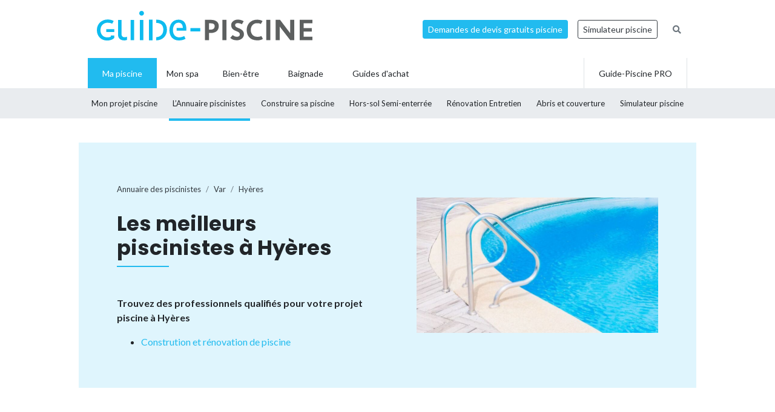

--- FILE ---
content_type: text/html; charset=UTF-8
request_url: https://www.guide-piscine.fr/pisciniste-constructeur/var/hyeres-14781_V
body_size: 12946
content:
<!DOCTYPE html>
<html lang="fr">
<head>
<meta charset="utf-8" />
<title>Piscinistes, constructeurs et magasins de piscines &agrave; Hy&egrave;res</title>
<meta name="description" content="Vous cherchez un pisciniste ou un magasin pour la construction, l&rsquo;entretien ou la r&eacute;novation de piscine &agrave; Hy&egrave;res (83) ? Consultez la liste des meilleurs artisans et installateurs de piscines de la ville." />
<link rel="canonical" href="https://www.guide-piscine.fr/pisciniste-constructeur/var/hyeres-14781_V" />
<meta property="og:title" content="Piscinistes, constructeurs et magasins de piscines &agrave; Hy&egrave;res" />
<meta property="og:description" content="Vous cherchez un pisciniste ou un magasin pour la construction, l&rsquo;entretien ou la r&eacute;novation de piscine &agrave; Hy&egrave;res (83) ? Consultez la liste des meilleurs artisans et installateurs de piscines de la ville." />
<meta property="og:type" content="website" />
<meta property="og:url" content="https://www.guide-piscine.fr/pisciniste-constructeur/var/hyeres-14781_V" />
<meta property="og:image" content="https://www.guide-piscine.fr/images/logo_2.jpg" />
<meta property="og:image:type" content="image/jpeg" />
<meta property="og:image:width" content="241" />
<meta property="og:image:height" content="184" />
<meta name="twitter:card" content="summary">
<meta name="twitter:site" content="Guidepiscinefr">
<meta name="twitter:title" content="Piscinistes, constructeurs et magasins de piscines &agrave; Hy&egrave;res">
<meta name="twitter:description" content="Vous cherchez un pisciniste ou un magasin pour la construction, l&rsquo;entretien ou la r&eacute;novation de piscine &agrave; Hy&egrave;res (83) ? Consultez la liste des meilleurs artisans et installateurs de piscines de la ville.">
<meta name="twitter:url" content="https://www.guide-piscine.fr/pisciniste-constructeur/var/hyeres-14781_V">
<meta name="twitter:image:src" content="https://www.guide-piscine.fr/images/logo_2.jpg">
<script type="application/ld+json">{"@context":"https:\/\/schema.org","@type":"FAQPage","mainEntity":[{"@context":"http:\/\/schema.org","@type":"Question","name":"\ud83d\udccd Comment choisir un pisciniste \u00e0 Hy\u00e8res ?","acceptedAnswer":{"@type":"Answer","text":"<p>Consultez la liste des 0 meilleurs piscinistes \u00e0 Hy\u00e8res, choisissez un professionnel proche de chez-vous pour la construction, la r&eacute;novation ou l&rsquo;entretien de votre piscine ou spa.<\/p>"}},{"@context":"http:\/\/schema.org","@type":"Question","name":"\ud83d\udc77\u200d Vous souhaitez construire votre piscine \u00e0 Hy\u00e8res ?","acceptedAnswer":{"@type":"Answer","text":"<p>Pour la construction de votre piscine enterr&eacute;e en b&eacute;ton, piscine coque, piscine en kit ou piscine hors-sol, nous avons s&eacute;lectionn&eacute; les meilleurs piscinistes \u00e0 Hy\u00e8res.<\/p>"}},{"@context":"http:\/\/schema.org","@type":"Question","name":"\ud83d\udcb0 Quel est le prix pour la construction d\u2019une piscine \u00e0 Hy\u00e8res ?","acceptedAnswer":{"@type":"Answer","text":"<p>Pour obtenir un prix ou une estimation du budget n&eacute;cessaire &agrave; la construction de votre piscine \u00e0 Hy\u00e8res : remplissez notre formulaire de demande de devis.<\/p>"}},{"@context":"http:\/\/schema.org","@type":"Question","name":"\ud83d\udca7 Entretenir ou r\u00e9nover une piscine \u00e0 Hy\u00e8res, quel professionnel ?","acceptedAnswer":{"@type":"Answer","text":"<p>Pour l&rsquo;entretien ou la r&eacute;novation de votre piscine, contactez un pisciniste ou rendez-vous dans une boutique. Entretien annuel, hivernage, remise en route du bassin, changement de liner, vente ou location de robots de piscine ou encore recherche de fuites font partie des services propos&eacute;s par les piscinistes de Hy\u00e8res.<\/p>"}},{"@context":"http:\/\/schema.org","@type":"Question","name":"Bien choisir son pisciniste : les crit\u00e8res","acceptedAnswer":{"@type":"Answer","text":"<p>Pour la construction de votre piscine b&eacute;ton, coque, en kit, hors-sol ou enterr&eacute;e, ou bien pour l&rsquo;installation de votre spa, confiez vos travaux &agrave; un professionnel de la piscine ! Pour bien le choisir, soyez vigilant : renseignez-vous sur la qualit&eacute; des prestations et des mat&eacute;riaux utilis&eacute;s, les d&eacute;lais d&rsquo;intervention, les services, les contrats d&rsquo;entretien. Tout pisciniste doit &eacute;galement disposer d&rsquo;une garantie d&eacute;cennale qui permet au client d&rsquo;&ecirc;tre couvert pendant 10 ans en cas de dommage ou de malfa&ccedil;on sur la piscine : probl&egrave;me d'&eacute;tanch&eacute;it&eacute;, dysfonctionnement du syst&egrave;me de filtration, fissure du bassin, etc. Enfin, lorsque vous recevez un devis piscine, celui-ci doit &ecirc;tre suffisamment d&eacute;taill&eacute; et pr&eacute;cis, tous les travaux pour la pose et l&rsquo;am&eacute;nagement de la piscine ou du spa doivent &ecirc;tre chiffr&eacute;s.<\/p>\r\n<p>Recens&eacute;s pour leur savoir-faire et leur expertise, les piscinistes de Hy\u00e8res (Var) sauront r&eacute;pondre &agrave; toutes vos demandes aux prix les plus justes pour la construction de votre piscine b&eacute;ton, coque, hors-sol, enterr&eacute;e ou semi-enterr&eacute;e.<br \/> Certains assurent &eacute;galement la vente, la location et la r&eacute;paration d&rsquo;accessoires et d'&eacute;quipement tels que les robots de piscine, les abris (hauts, bas, plats), volets, b&acirc;ches et couvertures de piscine.<\/p>\r\n<p>Vous avez besoin d'un produit pour le traitement de l&rsquo;eau ? Une intervention pour nettoyer un bassin dont l'eau est devenue verte ? Un changement de liner ? Un contrat d&rsquo;entretien annuel ? Choisissez parmi les meilleurs piscinistes de Hy\u00e8res.<\/p>"}}]}</script>
<script type="application/ld+json">{"@context":"http:\/\/schema.org","@type":"BreadcrumbList","itemListElement":[{"@type":"ListItem","position":1,"item":{"@id":"https:\/\/www.guide-piscine.fr\/pisciniste-constructeur\/","name":"Annuaire des piscinistes"}},{"@type":"ListItem","position":2,"item":{"@id":"https:\/\/www.guide-piscine.fr\/pisciniste-constructeur\/provence-alpes-cote-d-azur\/","name":"Provence-Alpes-C\u00f4te-d'Azur"}},{"@type":"ListItem","position":3,"item":{"@id":"https:\/\/www.guide-piscine.fr\/pisciniste-constructeur\/var\/","name":"Var"}},{"@type":"ListItem","position":4,"item":{"@id":"https:\/\/www.guide-piscine.fr\/pisciniste-constructeur\/var\/hyeres-14781_V","name":"Hy\u00e8res"}}]}</script>
<meta name="robots" content="index,follow" />
<link rel="preload" href="https://fonts.googleapis.com/css?family=Poppins:400,500,700&display=swap" as="style" onload="this.onload=null;this.rel='stylesheet'">
<noscript><link rel="stylesheet" href="https://fonts.googleapis.com/css?family=Poppins:400,500,700&display=swap"></noscript><link rel="preload" href="https://fonts.googleapis.com/css?family=Lato:300,400,500,600,700&display=swap" as="style" onload="this.onload=null;this.rel='stylesheet'">
<noscript><link rel="stylesheet" href="https://fonts.googleapis.com/css?family=Lato:300,400,500,600,700&display=swap"></noscript><link rel="stylesheet" href="/css/custom.css?v=99">
<link rel="preload" href="https://www.guide-piscine.fr/libs/fontawesome-free-5.15.3/css/all.css" as="style" onload="this.onload=null;this.rel='stylesheet'">
<noscript><link rel="stylesheet" href="https://www.guide-piscine.fr/libs/fontawesome-free-5.15.3/css/all.css"></noscript><link rel="preload" href="/libs/magnific-popup/magnific-popup.css" as="style" onload="this.onload=null;this.rel='stylesheet'">
<noscript><link rel="stylesheet" href="/libs/magnific-popup/magnific-popup.css"></noscript><link rel="stylesheet" href="/css/custom-desktop.css?v=99">
<link rel="preload" href="https://ajax.googleapis.com/ajax/libs/jqueryui/1.11.1/themes/flick/jquery-ui.css" as="style" onload="this.onload=null;this.rel='stylesheet'">
<noscript><link rel="stylesheet" href="https://ajax.googleapis.com/ajax/libs/jqueryui/1.11.1/themes/flick/jquery-ui.css"></noscript><link rel="preload" href="/libs/lightGallery/css/lightgallery.min.css" as="style" onload="this.onload=null;this.rel='stylesheet'">
<noscript><link rel="stylesheet" href="/libs/lightGallery/css/lightgallery.min.css"></noscript><link rel="preload" href="/libs/lightslider/css/lightslider.min.css" as="style" onload="this.onload=null;this.rel='stylesheet'">
<noscript><link rel="stylesheet" href="/libs/lightslider/css/lightslider.min.css"></noscript><link rel="preload" href="/libs/leaflet/leaflet.css" as="style" onload="this.onload=null;this.rel='stylesheet'">
<noscript><link rel="stylesheet" href="/libs/leaflet/leaflet.css"></noscript><link rel="preload" href="/libs/slick/slick.css" as="style" onload="this.onload=null;this.rel='stylesheet'">
<noscript><link rel="stylesheet" href="/libs/slick/slick.css"></noscript><link rel="preload" href="/libs/slick/slick-theme.css" as="style" onload="this.onload=null;this.rel='stylesheet'">
<noscript><link rel="stylesheet" href="/libs/slick/slick-theme.css"></noscript><link rel="apple-touch-icon" sizes="180x180" href="/images/favicons/apple-touch-icon.png">
    <link rel="icon" type="image/png" sizes="64x64" href="/images/favicons/favicon-64x64.png">
    <link rel="icon" type="image/png" sizes="32x32" href="/images/favicons/favicon-32x32.png">
    <link rel="icon" type="image/png" sizes="16x16" href="/images/favicons/favicon-16x16.png">
    <link rel="manifest" href="/images/favicons/site.webmanifest">
    <link rel="mask-icon" href="/images/favicons/safari-pinned-tab.svg" color="#21bbef">
    <link rel="shortcut icon" href="/images/favicons/favicon.ico">
    <meta name="msapplication-TileColor" content="#2b5797">
    <meta name="msapplication-config" content="/images/favicons/browserconfig.xml">
    <meta name="theme-color" content="#21bbef"><link rel="manifest" href="/manifest.json">
<!-- Google Tag Manager -->
<script>(function(w,d,s,l,i){w[l]=w[l]||[];w[l].push({'gtm.start': new Date().getTime(),event:'gtm.js'});var f=d.getElementsByTagName(s)[0], j=d.createElement(s),dl=l!='dataLayer'?'&l='+l:'';j.async=true;j.src= 'https://www.googletagmanager.com/gtm.js?id='+i+dl;f.parentNode.insertBefore(j,f);})(window,document,'script','dataLayer','GTM-5V7GNHN5');</script>
<!-- End Google Tag Manager --></head>
<body class="cat_2 ">
    
    <script type="didomi/javascript" data-vendor="c:googleana-4TXnJigR" async src="https://www.googletagmanager.com/gtag/js?id=G-T0CGVFS32N"></script>
    <script type="didomi/javascript" data-vendor="c:googleana-4TXnJigR">    
        window.dataLayer = window.dataLayer || [];
        
        function gtag(){
            dataLayer.push(arguments);
            if (arguments[0] === 'js') {
                setTimeout(function() {
                window.dispatchEvent(new Event('gtag_loaded'));
            }, 1000);
            }
        }
        
        gtag('js', new Date());

        gtag('config', 'G-T0CGVFS32N', {
              'cookie_expires': 33696000,
              'transport_type': 'beacon',
              'dimension1': '2','dimension2': '17','dimension3': '0','dimension4': '0','dimension5': '0','dimension6': '0','dimension7': '0','dimension8': '0','dimension9': '0','dimension10': 'a','dimension11': '0','dimension12': '0','dimension13': '0',     
        });
    </script>
<!-- Google Tag Manager (noscript) -->
<noscript><iframe src="https://www.googletagmanager.com/ns.html?id=GTM-5V7GNHN5" height="0" width="0" style="display:none;visibility:hidden"></iframe></noscript>
<!-- End Google Tag Manager (noscript) --><script src="https://ajax.googleapis.com/ajax/libs/jquery/2.1.1/jquery.min.js"></script>
<script defer src="https://ajax.googleapis.com/ajax/libs/jqueryui/1.11.1/jquery-ui.min.js"></script>
<script defer src="/scripts/functions-d.js?v=99"></script>
<script type="didomi/javascript" data-vendor="c:pinterest" async defer src="//assets.pinterest.com/js/pinit.js"></script><script defer src="/libs/jquery/js/jquery.cookie.js"></script><script defer src="/libs/lightGallery/js/lightgallery.min.js"></script>
<script defer src="/libs/lightslider/js/lightslider.min.js"></script>
<script defer src="/scripts/functions.js?v=99"></script>
<script defer src="/libs/leaflet/leaflet.js"></script><script src="/ads-check.js"></script><script>
var gp_maj_done=false;
var param_gp=[];param_gp['type']='';param_gp['abecedaire_liste']='';param_gp['rub_abecedaire']='0';param_gp['sousrub']='0';param_gp['rub']='17';param_gp['id_categorie']='2';param_gp['rub_rub']='17';param_gp['attribut']='0';param_gp['is_home']='';param_gp['is_home_navi_geo']='';param_gp['is_recherche']='';param_gp['is_commentaire']='';param_gp['is_actu_lie']='';param_gp['page']='0';param_gp['mobile_version']='0';param_gp['version_test']='0';param_gp['ville']='14781';param_gp['departement']='179';param_gp['pro_site']='0';param_gp['web_push_site']='';param_gp['web_push_id']='';param_gp['detail_type']='';param_gp['detail_id']='0';param_gp['detail_actualite']='0';param_gp['id_newsletter']='0';param_gp['menu_contenu_navi_geo']='installateur';param_gp['navi_attribut_id_annuaire_type']='';var gp_div_affiche_tab=Array();

    $(document).ready(function(){
        if(localStorage.getItem('euconsent-v2') || document.cookie.match(/^(.*;)?\s*euconsent-v2\s*=\s*[^;]+(.*)?$/)) { gp_maj();}
        else gp_maj_cmp();
    });
     
        </script>
<div class="gp_div_affiche" data-id="0" data-id-format="24"></div><div id="header_wrapper" class="">
    
    <div id="header-v2">
        <div class="container p-2">
            <div class="d-flex justify-content-between align-items-center" id="fixed-header"> 
                <a href="https://www.guide-piscine.fr/" class="d-block logo mr-auto">
                    <img loading="lazy" src="https://www.guide-piscine.fr//images/logo-guide-piscine.svg" alt="logo guide-piscine.fr" width="300" height="45" />
                </a>
                                <a href="https://devis.guide-piscine.fr?utm_source=guide-piscine.fr&utm_medium=link&utm_campaign=header-btn-lead" class="btn btn-sm btn-primary mx-2" target="_blank">Demandes de devis gratuits piscine</a>            
                <a target="_blank" href="https://simulateur.guide-piscine.fr?utm_source=guide-piscine.fr&utm_medium=link&utm_campaign=header-btn-simulateur" class="btn btn-sm btn-outline-dark mx-2">Simulateur piscine</a>            
                <a href="https://www.guide-piscine.fr/recherche-google/" class="petit mx-2 btn btn-sm btn-link-secondary"><i class="fas fa-search"></i></a>

            </div>
        </div>
    </div> <!-- fin header -->
    
    <div id="header-v2-submenu">
        <div class="container">
            <ul class="menu list-unstyled d-flex align-items-center">  
            
            
                     
                         
                         
                         
                         
                
                 

                <li class="has-child h-100 active  ">
                    <a href="https://www.guide-piscine.fr/piscine-privee/" class="d-flex h-100 justify-content-center align-items-center px-4"><span>Ma piscine</span></a>
                                                    <div class="sub-menu">        
                                    <ul class="list-unstyled d-flex justify-content-between align-items-center container h-100">
                                
                                                                                                                                                <li class=" h-100">
                                                        <a class="d-flex h-100 justify-content-center align-items-center" href="https://www.guide-piscine.fr/projet-piscine/">
                                                            <span>Mon projet piscine</span></a>
                                                    </li>
                                                                                                    
                                                <li class="active h-100">
                                                    <a class="d-flex h-100 justify-content-center align-items-center"  href="https://www.guide-piscine.fr/pisciniste-constructeur/">
                                                        <span>L’Annuaire
piscinistes</span></a>
                                                </li>
                                            
                                    
                                                                                                                                                
                                                <li class=" h-100">
                                                    <a class="d-flex h-100 justify-content-center align-items-center"  href="https://www.guide-piscine.fr/construire-sa-piscine/">
                                                        <span>Construire
sa piscine</span></a>
                                                </li>
                                            
                                    
                                                                                                                                                
                                                <li class=" h-100">
                                                    <a class="d-flex h-100 justify-content-center align-items-center"  href="https://www.guide-piscine.fr/piscines-hors-sol-et-semi-enterrees/">
                                                        <span>Hors-sol
Semi-enterrée</span></a>
                                                </li>
                                            
                                    
                                                                                                                                                
                                                <li class=" h-100">
                                                    <a class="d-flex h-100 justify-content-center align-items-center"  href="https://www.guide-piscine.fr/analyse-traitement-eau/">
                                                        <span>Rénovation
Entretien</span></a>
                                                </li>
                                            
                                    
                                                                                                                                                
                                                <li class=" h-100">
                                                    <a class="d-flex h-100 justify-content-center align-items-center"  href="https://www.guide-piscine.fr/abris-de-piscine/">
                                                        <span>Abris et
couverture</span></a>
                                                </li>
                                            
                                    
                                                                                                                                                
                                                <li class=" h-100">
                                                    <a class="d-flex h-100 justify-content-center align-items-center"  target="_blank" href="https://simulateur.guide-piscine.fr">
                                                        <span>Simulateur
piscine</span></a>
                                                </li>
                                            
                                    
                                            
                                    
                                            
                                    
                                    </ul>
                                </div>
                            
                        </li>

                             
                         
                
                <li class="h-100 "><a href="https://www.guide-piscine.fr/bien-etre-spas-et-thermes/" class="d-flex h-100 justify-content-center align-items-center px-3"><span>Mon spa</span></a></li>
 

                <li class="has-child h-100   ">
                    <a href="https://www.guide-piscine.fr/bien-etre/" class="d-flex h-100 justify-content-center align-items-center px-4"><span>Bien-être</span></a>
                    
                        </li>

                             
                         
                
                 

                <li class="has-child h-100   ">
                    <a href="https://www.guide-piscine.fr/baignade/" class="d-flex h-100 justify-content-center align-items-center px-4"><span>Baignade</span></a>
                    
                        </li>

                             
                                        
                        <li class="has-child h-100 "><a href="https://www.guide-piscine.fr/guide-d-achat/" class="d-flex h-100 justify-content-center align-items-center px-4"><span>Guides d'achat</span></a>
                                                    </li>
                        
                        <li class="ml-auto border-left border-right h-100"><a href="https://www.guide-piscine.fr/pro/?utm_source=guide-piscine.fr&utm_medium=link&utm_campaign=header-btn-gp_pro" class="d-flex h-100 justify-content-center align-items-center px-4"><span>Guide-Piscine PRO</span></a></li>
                
            </ul>
        </div>
    </div>
    
</div>

<script>
$(document).ready(function() {
    $(window).scroll(function (event) {
        if($(window).scrollTop() <= 200) {
            $('#header_wrapper').removeClass('is-scrolling');
            //$('#header-v2').find('.btn').addClass('btn-sm');
        }
        else {
            $('#header_wrapper').addClass('is-scrolling');
            //$('#header-v2').find('.btn').removeClass('btn-sm');
        }
    });        
}); 
</script>
<div id="global">
<div class="container" id="inner-wrapper-global"><main id="content"><div class="row"><div class="col-12"><div class="gp_div_affiche" data-id="0" data-id-format="2"></div>
<div class=" bg-blue stick-to-header mt-3 mb-5">
    <div class="container container-large">        
        <div class="p-lg-5 p-3 row align-items-center">
            <div class="col-lg-6">                
                    <nav aria-label="breadcrumb" class="mt-3">        
<ol class="breadcrumb tres-petit bg-transparent p-0 mb-4" id="filariane"><li class="breadcrumb-item mt-1 mb-1"><a class="text-dark" href="https://www.guide-piscine.fr/pisciniste-constructeur/"><span>Annuaire des piscinistes</span></a></li>
<li class="breadcrumb-item mt-1 mb-1"><a class="text-dark" href="https://www.guide-piscine.fr/pisciniste-constructeur/var/"><span>Var</span></a></li>
<li class="breadcrumb-item active mt-1 mb-1" aria-current="page"><a class="text-dark" href="https://www.guide-piscine.fr/pisciniste-constructeur/var/hyeres-14781_V"><span>Hyères</span></a></li>
        </ol>
    </nav>
                <h1 class="h2-decorated no-before mb-5">Les meilleurs piscinistes à Hyères</h1>
                <p class="font-weight-bold">Trouvez des professionnels qualifiés pour votre projet piscine à Hyères</p><ul><li><a href="" class="js-scrollTo">Constrution et rénovation de piscine</a></li></ul>            </div>
            <div class="col-lg-6 pl-lg-5">                
                <img src="https://www.guide-piscine.fr/medias/image/photo-villes-piscinistes-ne-pas-supprimer_4-38962-800-450.jpg" width="800" height="450" loading="lazy" alt="" class="d-none d-md-inline" />                
            </div>
        </div>        
    </div>
</div>

<div class="row py-lg-3">
    <div class="col-md-8 mb-md-5 pr-md-5">
        <div class="description texte-haut mt-3 mb-5"><p>Trouvez un pisciniste, un constructeur ou un magasin de piscines à Hyères. 
                Ces <a href="https://www.guide-piscine.fr/pisciniste-constructeur/var/">piscinistes basés dans le Var</a> interviennent pour tous vos travaux de construction, d’entretien, d’équipement ou de rénovation de piscine, mais aussi pour l’achat et la pose d’un spa. Trouver rapidement le meilleur pisciniste proche de chez-vous pour votre projet piscine.</p></div><h2 class="h2-decorated mt-5">Les piscinistes à Hyères</h2><div class="my-3 text-center wrapper_gp_div_regie"><div class="autre_76"><a class="gp_div_clic_event gp_div_affiche" data-event="Lead" data-id="1686" data-id-format="76" href="/scripts/gp_div_clic.php?redirection&id=1686&id_format=76"  target="_blank" rel="nofollow">
                    <img loading="lazy" src="https://www.guide-piscine.fr/medias/emc/1686/test-bandeau-piscine-664-estimez_piscine.png" width="664" height="166" alt="">
                    </a>
<script>if(typeof gtag=='function') gtag('event', 'Display', {
                        'event_category' : 'Lead',
                        'event_label' : '1686-76'
                    });</script>
</div>
</div><div class="gp_div_affiche" data-id="0" data-id-format="72"></div><p class="font-weight-bold mt-3">Et aussi...</p><ul class="liste_navi_geo"><li><a href="https://www.guide-piscine.fr/abri-de-piscine-49_E">France&nbsp;: les 1 piscinistes pour installer son abri de piscine</a></li><li><a href="https://www.guide-piscine.fr/spa-et-spa-de-nage-57_E">France&nbsp;: les 4 piscinistes et magasins pour l’achat et la pose d’un spa</a></li><li><a href="https://www.guide-piscine.fr/entretien-annuel-61_E">France&nbsp;: les 4 piscinistes pour l’entretien de votre piscine</a></li><li><a href="https://www.guide-piscine.fr/pisciniste-constructeur/provence-alpes-cote-d-azur/"><strong>Provence-Alpes-Côte-d'Azur</strong>&nbsp;: les 1 piscinistes</a></li></ul>  
    </div>
    <div class="col-md-4 pl-md-4">
        <div class="gp_div_affiche" data-id="105" data-id-format="5"></div><div class="sticky"><div class="text-center my-3 my-md-5 wrapper_gp_div_regie"><div class="autre_50"><a class="gp_div_clic_event gp_div_affiche" data-event="Lead" data-id="1230" data-id-format="50" href="/scripts/gp_div_clic.php?redirection&id=1230&id_format=50"  target="_blank" rel="nofollow">
                    <img loading="lazy" src="https://www.guide-piscine.fr/medias/emc/1230/1682434223-n2-n-1.png" width="300" height="300" alt="">
                    </a>
<script>if(typeof gtag=='function') gtag('event', 'Display', {
                        'event_category' : 'Lead',
                        'event_label' : '1230-50'
                    });</script>
</div>
</div></div>    </div> <!-- fin col -->
</div> <!-- fin row -->



<div class="full-width-container mb-5">
    
        <div class="container container-large">
            <div class="row mt-5">    
                <div class="col-12 mb-3">
                    <h2 class="h2-decorated no-before text-center line-height-serre">Services exclusifs de Guide-Piscine :<br>votre projet piscine en toute sérénité !</h2>
                </div><div class="col-md-6 col-lg-4 mb-4">
                        <div class="p-4 pt-5 p-md-5 border mt-5 position-relative">
                            <div class="text-center custom-icon-container"><i class="custom-icon custom-icon-pool"></i></div>
                            <p class="h4 mt-3">Votre projet piscine</p>
                            <p>Guide-Piscine vous accompagne à chaque étape de votre projet, depuis la conception jusqu'à la réalisation de votre piscine.<img src="https://www.guide-piscine.fr/medias/image/mon-projet-piscine-37971-600-450.jpg" width="600" height="450" loading="lazy" alt="Demandez 3 devis gratuitement pour votre piscine" class="my-3 d-inline-block" /></p>
                            <p class="text-center"><a href="https://www.guide-piscine.fr/projet-piscine/?utm_source=guide-piscine.fr&utm_medium=link&utm_campaign=pave_service_3-mon-projet" class="btn btn-primary d-block w-100">Je démarre mon projet</a></p>
                        </div>
                    </div><div class="col-md-6 col-lg-4 mb-4">
                        <div class="p-4 pt-5 p-md-5 border mt-5 position-relative">
                            <div class="text-center custom-icon-container"><i class="custom-icon custom-icon-quotation"></i></div>
                            <p class="h4 mt-3">Votre devis piscine</p>
                            <p>Obtenez gratuitement des devis pour la construction, la rénovation ou l’entretien de votre piscine ou abri.<img src="https://www.guide-piscine.fr/medias/image/choisir-23715-600-450.jpg" width="600" height="450" loading="lazy" alt="Demandez 3 devis gratuitement pour votre piscine" class="my-3 d-inline-block" /></p>
                            <p class="text-center"><a href="https://devis.guide-piscine.fr?utm_source=guide-piscine.fr&utm_medium=link&utm_campaign=pave_service_3-devis" class="btn btn-primary d-block w-100">J'en profite !</a></p>
                        </div>
                    </div><div class="col-md-6 col-lg-4 mb-4">
                        <div class="p-4 pt-5 p-md-5 border mt-5 position-relative">
                            <div class="text-center custom-icon-container"><i class="custom-icon custom-icon-pool"></i></div>
                            <p class="h4 mt-3">Le simulateur</p>
                            <p>Utilisez notre configurateur pour créer votre future piscine en seulement quelques clics et gratuitement !<img src="https://www.guide-piscine.fr/medias/image/mon-projet-piscine_1-37972-600-450.jpg" width="600" height="450" loading="lazy" alt="Configurez votre piscine gratuitement" class="my-3 d-inline-block" /></p>
                            <p class="text-center"><a href="https://simulateur.guide-piscine.fr?utm_source=guide-piscine.fr&utm_medium=link&utm_campaign=pave_service_3-simulateur" class="btn btn-primary d-block w-100">Je simule ma piscine</a></p>
                        </div>
                    </div>
        </div>
    </div>
</div>

<div class="row py-lg-3">
    <div class="col-md-8 mb-5 pr-md-5">
        
        <div class="text-center my-5 wrapper_gp_div_regie"><div class="autre_101"><a class="gp_div_clic_event gp_div_affiche" data-event="Lead" data-id="2628" data-id-format="101" href="/scripts/gp_div_clic.php?redirection&id=2628&id_format=101"  target="_blank" rel="nofollow">
                    <img loading="lazy" src="https://www.guide-piscine.fr/medias/emc/2628/1679563311-desktop.png" width="644" height="161" alt="">
                    </a>
<script>if(typeof gtag=='function') gtag('event', 'Display', {
                        'event_category' : 'Lead',
                        'event_label' : '2628-101'
                    });</script>
</div>
</div>         
    </div>
    <div class="col-md-4 pl-md-4">
            
    <div class="p-3 bg-light mb-3 mb-5">
       
        <p class="font-weight-bold h3"><a href="https://www.guide-piscine.fr/newsletter/" class="text-dark">Newsletter <br>Guide-Piscine</a></p>
        <p class="petit">Chaque mois, recevez nos conseils pour rendre votre piscine plus belle&nbsp;!</p>               
        
<form id="newsletter" class="">
    
    <input type="hidden" name="id_newsletter" value="3" />
    <input type="hidden" name="method" value="subscribe" />
    <input type="hidden" name="newsletter_key" value="697d27640c566" />
    <div id="newsletter_texte"></div>
    
            <p class="">
<input type="text" class="form-control  form-control form-control-sm""  required placeholder="Votre adresse e-mail" name="email"  value="" />
</p>

        <input class="btn btn-outline-dark" type="submit" value="Je m'abonne !" />
    </form>
    
<script> 
$(document).ready(function() {
    $(document).on('submit','form#newsletter',function(e) {
        e.preventDefault();
        $('body').css( 'cursor', 'progress' );
        var datas = $("form#newsletter").serialize();
        $('form#newsletter .submit_2').attr('disabled','');
        $('form#newsletter input[name=email]').val(''); 
        $('#newsletter_texte').slideUp().html('').slideDown();
        
        $.ajax({
            url : '/ajax/newsletter.php',data:datas,dataType:"text",type:'POST',
            success: function(data) {
                var obj = jQuery.parseJSON(data);
                if(typeof obj.erreur != 'undefined') {
                    $('#newsletter_texte').html('<p class="alert alert-danger petit">'+obj.erreur+'</p>');
                    $('form#newsletter input[name=email]').val(''); 
                    $('form#newsletter .submit_2').removeAttr('disabled');
                }
                else if(typeof obj.succes != 'undefined') {
                    $('#newsletter_texte').html('<p class="alert alert-success petit">'+obj.succes+'</p>');  
                    $('form#newsletter input').remove();
                } 
                $('body').css( 'cursor', 'default' );
            }
        }); 
    });   
}); 
</script>             
    </div>
          
            
    <div class="sticky"><div class="gp_div_affiche" data-id="0" data-id-format="30"></div></div>    </div> <!-- fin col -->
</div> <!-- fin row -->


<div class="row py-lg-3">
    <div class="col-md-8 mb-5 pr-md-5">        
        <div class="mb-5"><h2 class="h2-decorated">Questions fréquentes</h2><div class="description texte-bas"><div class="faq-panels my-3 border-top"><div class="faq-panel py-3 border-bottom"><div class="faq-question d-flex justify-content-between cursor-pointer closed" data-target="faq-697d276327224"><h3 class="faq-titre m-0">📍 Comment choisir un pisciniste à Hyères&nbsp;?</h3><span class="faq-icon"><i class="fas fa-chevron-down text-grey"></i></span></div><div style="display: none" class="faq-answer" id="faq-697d276327224"><p><p>Consultez la liste des 0 meilleurs piscinistes à Hyères, choisissez un professionnel proche de chez-vous pour la construction, la r&eacute;novation ou l&rsquo;entretien de votre piscine ou spa.</p></p></div></div><div class="faq-panel py-3 border-bottom"><div class="faq-question d-flex justify-content-between cursor-pointer closed" data-target="faq-697d27632722d"><h3 class="faq-titre m-0">👷‍ Vous souhaitez construire votre piscine à Hyères&nbsp;?</h3><span class="faq-icon"><i class="fas fa-chevron-down text-grey"></i></span></div><div style="display: none" class="faq-answer" id="faq-697d27632722d"><p><p>Pour la construction de votre piscine enterr&eacute;e en b&eacute;ton, piscine coque, piscine en kit ou piscine hors-sol, nous avons s&eacute;lectionn&eacute; les meilleurs piscinistes à Hyères.</p></p></div></div><div class="faq-panel py-3 border-bottom"><div class="faq-question d-flex justify-content-between cursor-pointer closed" data-target="faq-697d276327230"><h3 class="faq-titre m-0">💰 Quel est le prix pour la construction d’une piscine à Hyères&nbsp;?</h3><span class="faq-icon"><i class="fas fa-chevron-down text-grey"></i></span></div><div style="display: none" class="faq-answer" id="faq-697d276327230"><p><p>Pour obtenir un prix ou une estimation du budget n&eacute;cessaire &agrave; la construction de votre piscine à Hyères : remplissez notre formulaire de demande de devis.</p></p></div></div><div class="faq-panel py-3 border-bottom"><div class="faq-question d-flex justify-content-between cursor-pointer closed" data-target="faq-697d276327233"><h3 class="faq-titre m-0">💧 Entretenir ou rénover une piscine à Hyères, quel professionnel&nbsp;?</h3><span class="faq-icon"><i class="fas fa-chevron-down text-grey"></i></span></div><div style="display: none" class="faq-answer" id="faq-697d276327233"><p><p>Pour l&rsquo;entretien ou la r&eacute;novation de votre piscine, contactez un pisciniste ou rendez-vous dans une boutique. Entretien annuel, hivernage, remise en route du bassin, changement de liner, vente ou location de robots de piscine ou encore recherche de fuites font partie des services propos&eacute;s par les piscinistes de Hyères.</p></p></div></div><div class="faq-panel py-3 border-bottom"><div class="faq-question d-flex justify-content-between cursor-pointer closed" data-target="faq-697d276327236"><h3 class="faq-titre m-0">Bien choisir son pisciniste : les critères</h3><span class="faq-icon"><i class="fas fa-chevron-down text-grey"></i></span></div><div style="display: none" class="faq-answer" id="faq-697d276327236"><p><p>Pour la construction de votre piscine b&eacute;ton, coque, en kit, hors-sol ou enterr&eacute;e, ou bien pour l&rsquo;installation de votre spa, confiez vos travaux &agrave; un professionnel de la piscine ! Pour bien le choisir, soyez vigilant : renseignez-vous sur la qualit&eacute; des prestations et des mat&eacute;riaux utilis&eacute;s, les d&eacute;lais d&rsquo;intervention, les services, les contrats d&rsquo;entretien. Tout pisciniste doit &eacute;galement disposer d&rsquo;une garantie d&eacute;cennale qui permet au client d&rsquo;&ecirc;tre couvert pendant 10 ans en cas de dommage ou de malfa&ccedil;on sur la piscine : probl&egrave;me d'&eacute;tanch&eacute;it&eacute;, dysfonctionnement du syst&egrave;me de filtration, fissure du bassin, etc. Enfin, lorsque vous recevez un devis piscine, celui-ci doit &ecirc;tre suffisamment d&eacute;taill&eacute; et pr&eacute;cis, tous les travaux pour la pose et l&rsquo;am&eacute;nagement de la piscine ou du spa doivent &ecirc;tre chiffr&eacute;s.</p><br />
<p>Recens&eacute;s pour leur savoir-faire et leur expertise, les piscinistes de Hyères (Var) sauront r&eacute;pondre &agrave; toutes vos demandes aux prix les plus justes pour la construction de votre piscine b&eacute;ton, coque, hors-sol, enterr&eacute;e ou semi-enterr&eacute;e.<br /> Certains assurent &eacute;galement la vente, la location et la r&eacute;paration d&rsquo;accessoires et d'&eacute;quipement tels que les robots de piscine, les abris (hauts, bas, plats), volets, b&acirc;ches et couvertures de piscine.</p><br />
<p>Vous avez besoin d'un produit pour le traitement de l&rsquo;eau ? Une intervention pour nettoyer un bassin dont l'eau est devenue verte ? Un changement de liner ? Un contrat d&rsquo;entretien annuel ? Choisissez parmi les meilleurs piscinistes de Hyères.</p></p></div></div></div></div></div>        
        <div class="mb-3 contenu_recommande" data-view-id-type="0" data-view-id="0" data-view-bc="1"><div id="brand-content-container-697d27640c43f" class="brand-content-container"><p class="h2 h2-decorated font-weight-bold">Recommandé pour vous</p><div id="brand-content-697d27640c43f" class="test-bc-a brand-content-wrapper bg-light pt-3 pl-md-0 pr-md-0" style=""><div class="row no-gutters"><div class="brand-content-item col-md-4 mb-3 desktop-item"  data-view-id-type="1" data-view-id="3604" data-view-bc="0"><a href="https://www.guide-piscine.fr/construire-sa-piscine/choisir-sa-piscine/piscine-publique-vs-piscine-privee-3604_A"  class="brand-content-item-inner-wrapper border h-100 d-block ml-2 mr-2 bg-white text-left"><div class="img mb-0"><img loading="lazy" src="https://www.guide-piscine.fr/medias/image/piscine-publique-vs-piscine-privee-29043-400-265.jpg" alt="Piscine publique VS piscine privée" width="400" height="265" /></div><p class="brand-content-item-description border-top p-3 ellipsis mb-0"><span class="mb-2 d-block font-weight-bold text-dark brand-content-titre">Piscine publique VS piscine privée</span><span class="d-block text-dark petit brand-content-text">Vous h&eacute;sitez entre faire construire une piscine dans votre jardin ou continuer d'aller &agrave; la piscine de quartier pour vous baigner&nbsp;? Voici les arguments qui pourraient vous d&eacute;cider&nbsp;!
Piscine publique&nbsp;: moins de prise de t&ecirc;te&nbsp;!
Certes, une jolie piscine&hellip;</span></p></a></div><div class="brand-content-item col-md-4 mb-3 desktop-item"  data-view-id-type="8" data-view-id="123" data-view-bc="0"><a href="https://www.guide-piscine.fr/accessoires-nettoyage-piscine/en-images-10-accessoires-pour-le-nettoyage-de-la-piscine-123_R"  class="brand-content-item-inner-wrapper border h-100 d-block ml-2 mr-2 bg-white text-left"><div class="img mb-0"><img loading="lazy" src="https://www.guide-piscine.fr/medias/image/cyclonic-leaf-catcher-zodiac-2-5594-400-265.jpg" alt="En images : 10 accessoires pour le nettoyage de la piscine" width="400" height="265" /></div><p class="brand-content-item-description border-top p-3 ellipsis mb-0"><span class="mb-2 d-block font-weight-bold text-dark brand-content-titre">En images : 10 accessoires pour le nettoyage de la piscine</span><span class="d-block text-dark petit brand-content-text">Nombreux sont les accessoires qui vous permettent d&rsquo;entretenir et de nettoyer votre piscine. Balai, aspirateur, brosse, robot, ou encore &eacute;ponge, vous poss&eacute;dez certainement l&rsquo;un de ces accessoires n&eacute;cessaires pour le nettoyage de votre piscine. Nous en avons&hellip;</span></p></a></div></div></div></div></div>
        
            </div>
    <div class="col-md-4 pl-md-4">
        <div class="p-3 bg-blue mb-5 sticky"><p class="h3 font-weight-bold mb-3">Nos guides d'achat</p>        <p>Accessoires et produits piscine au meilleur prix !</p>
        <ul class="mb-4">
                    <li class="text-primary">
                <a href="https://www.guide-piscine.fr/guide-d-achat/piscine/" class="text-dark">
                    <span>Piscines</span>
                </a>    
            </li>    
                    <li class="text-primary">
                <a href="https://www.guide-piscine.fr/guide-d-achat/robot/" class="text-dark">
                    <span>Robots</span>
                </a>    
            </li>    
                    <li class="text-primary">
                <a href="https://www.guide-piscine.fr/guide-d-achat/spa/" class="text-dark">
                    <span>Spas</span>
                </a>    
            </li>    
                    <li class="text-primary">
                <a href="https://www.guide-piscine.fr/guide-d-achat/filtration/" class="text-dark">
                    <span>Filtration</span>
                </a>    
            </li>    
                    <li class="text-primary">
                <a href="https://www.guide-piscine.fr/guide-d-achat/traitement-de-l-eau/" class="text-dark">
                    <span>Traitement de l'eau</span>
                </a>    
            </li>    
                    <li class="text-primary">
                <a href="https://www.guide-piscine.fr/guide-d-achat/couverture/" class="text-dark">
                    <span>Couvertures et bâches de piscine</span>
                </a>    
            </li>    
                    <li class="text-primary">
                <a href="https://www.guide-piscine.fr/guide-d-achat/equipement-accessoire/" class="text-dark">
                    <span>Equipements et accessoires</span>
                </a>    
            </li>    
                    <li class="text-primary">
                <a href="https://www.guide-piscine.fr/guide-d-achat/equipement-accessoire/pompe-a-chaleur-473_K" class="text-dark">
                    <span>Pompe à chaleur</span>
                </a>    
            </li>    
                </ul>
        <p class="text-center m-0">
            <a href="https://www.guide-piscine.fr/guide-d-achat/" class="btn btn-primary px-5">Je découvre !</a>
        </p>
        
    </div>    </div> <!-- fin col -->
</div> <!-- fin row --></div></div></main>
</div>

<footer id="footer" class="p-3 pt-4 ">
    
    <div class="footer-inner-wrapper container">        

        
        <nav class="row">            
            <div class="col-md-8 mb-4 mb-md-0">
                
                <div class="mb-4">
                <a class="logo" href="https://www.guide-piscine.fr/"><img loading="lazy" src="https://www.guide-piscine.fr/images/logo-guide-piscine-blanc.svg" width="236" height="40" alt="logo guide piscine" /></a>
 
                </div>
                
                <div class="row">
                    <div class="col-lg-6">
                        <p class="font-weight-bold mb-1">Nos services pour les particuliers :</p>
                        <ul class="">      
                            <li><a href="https://devis.guide-piscine.fr?utm_source=guide-piscine.fr&utm_medium=link&utm_campaign=lien_footer_desktop">Demande de devis gratuit piscine, abris, spa, sauna, hammams et entretien</a></li>  
                            <li><a href="https://simulateur.guide-piscine.fr?utm_source=guide-piscine.fr&utm_medium=link&utm_campaign=footer-a-simulateur">Simulateur piscine</a></li>
                            <li><a href="https://www.guide-piscine.fr/newsletter/">Newsletter</a></li>
                            <li><a href="https://www.guide-piscine.fr/guide-d-achat/">Guide d'achat</a></li> 
                            <li><a href="https://www.guide-piscine.fr/pisciniste-constructeur/">Annuaire des piscinistes</a></li>                                                                                </ul> 
                    </div>
                    <div class="col-lg-6">
                        <p class="font-weight-bold mb-2">Restez connectés avec Guide-Piscine :</p>
                        <div class="liens_sociaux mb-3">

    <a href="https://www.facebook.com/GuidePiscineFR/"
       style="font-size:2rem;" class="d-inline-block mr-2 fab fa-facebook" target="_blank"></a>
   
    <a href="https://twitter.com/Guidepiscinefr" 
       style="font-size:2rem;" class="d-inline-block mr-2 fab fa-twitter" target="_blank"></a>
    
    <a href="https://www.instagram.com/guidepiscine.fr/" style="font-size:2rem;" class="d-inline-block mr-2 fab fa-instagram" target="_blank"></a>
    
    <a href="https://www.pinterest.fr/guidepiscinefr/" style="font-size:2rem;" class="d-inline-block mr-2 fab fa-pinterest" target="_blank"></a>
    
    <a href="https://fr.linkedin.com/company/guide-piscine.fr" style="font-size:2rem;" class="d-inline-block mr-2 fab fa-linkedin" target="_blank"></a>

</div>
                    </div>
                </div>
                
                
            </div>
            
            <div class="col-md-4 mb-4 mb-md-0">
                
                <div class="mb-4">
                <a class="logo" href="https://www.guide-piscine.fr/pro/"><img loading="lazy" src="https://www.guide-piscine.fr/images/logo-guide-piscine-pro-blanc.svg" width="347" height="40" alt="logo guide piscine pro" /></a>
 
                </div>
                
                <p class="font-weight-bold mb-1">Nos services pour les professionnels :</p>
                <ul class="">
                    <li><a target="_blank" href="https://www.guide-piscine.fr/pro/offres/offres-publicitaires.html?utm_source=guide-piscine.fr&utm_medium=link&utm_campaign=footer_offres">Publicité, annonceur</a></li>
                    <li><a target="_blank" href="https://www.guide-piscine.fr/pro/newsletter/?utm_source=guide-piscine.fr&utm_medium=link&utm_campaign=footer_newsletter_pro">Newsletter Pro</a></li>
                    <li><a target="_blank" href="https://www.guide-piscine.fr/pro/actu-pro/?utm_source=guide-piscine.fr&utm_medium=link&utm_campaign=footer_actu_pro">L'actualité PRO du marché : Piscines, Spas et Bains</a></li>
                    <li><a target="_blank" href="https://www.guide-piscine.fr/pro/annuaire-fournisseurs/?utm_source=guide-piscine.fr&utm_medium=link&utm_campaign=footer_guide_fournisseur">Le guide des fournisseurs</a></li>
                    <li><a target="_blank" href="https://www.guide-piscine.fr/pisciniste-constructeur/">Le guide des piscinistes</a></li>
                </ul>
            </div>
   
        </nav> <!-- fin row -->

        <hr class="hr-light">
        
        <nav class="margin30 petit">
            <ul class="list-inline text-center tres-petit">
                            <li class="list-inline-item"><a href="https://www.guide-piscine.fr/infos-legales/mentions-legales-360_C">Mentions légales</a></li> 
                            <li class="list-inline-item"><a href="https://www.guide-piscine.fr/infos-legales/politique-de-confidentialite-361_C">Politique de confidentialité</a></li> 
                            <li class="list-inline-item"><a href="https://www.guide-piscine.fr/conditions-generales-d-utilisation-5742_C">Conditions générales d’utilisation</a></li> 
                            <li class="list-inline-item"><a href="https://www.guide-piscine.fr/infos-legales/cookies-2704_C">Cookies</a></li> 
                            <li class="list-inline-item"><a href="https://www.guide-piscine.fr/contactez-nous/">Contactez-nous</a></li>
                <li class="list-inline-item"><a href="">Audience</a></li>
                                    <li class="list-inline-item">
                                            <a href="javascript:Didomi.preferences.show()">Modifier mes choix de cookies</a>
                                    </li>
            </ul>
        </nav>
        <p class="tres-petit text-center">&copy; 2009-2026 guide-piscine.fr</p>
 

        
    </div>
</footer></div>
<script defer src="/libs/jquery/js/jquery.hoverIntent.minified.js"></script>
<script defer src="/libs/jquery/js/jquery.dotdotdot.min.js"></script>
<script defer src="/scripts/functions-d_footer.js?v=99"></script>
<script defer src="/libs/slick/slick.min.js"></script>
<script defer src="/libs/jquery/js/jquery.dotdotdot.min.js"></script>
<script defer src="/libs/magnific-popup/jquery.magnific-popup.min.js"></script>
<script defer src="/libs/jquery/js/jquery.raty-fa.js"></script>
<script defer src="/scripts/functions_footer.js?v=99"></script>
<div class=" wrapper_gp_div_regie"><div class="autre_89"><div id="devis-lien-popup" class=" desktop">
        <span class="d-flex justify-content-between"><span class="devis-lien-popup-img"><img src="https://www.guide-piscine.fr/images/devis_popup/piscine.jpg" width="150" height="185" class="border-0"  alt="piscine" /></span><span class="d-block devis-lien-popup-content">
                <span class="d-block mb-1 mb-md-2 h">Estimez le prix de votre piscine</span>
                <span class="d-block mb-1 sub-h">Recevez jusqu'à 3 devis</span>
                <small class="d-block mb-3">Gratuit et sans engagement<br>Service proposé par Guide-Piscine</small>
                <a class="gp_div_clic_event btn btn-light " data-event="Lead" data-id="2360" data-id-format="89" href="/scripts/gp_div_clic.php?redirection&id=2360&id_format=89" target="_blank"> J'en profite !</a>
            </span>

        </span>
    </div><span id="devis-lien-popup-toggle" class=" desktop"><i class="fas fa-times-circle"></i></span><script>
        $(document).ready(function() {
            $('#devis-lien-popup-toggle').click(function() {
                if($('#devis-lien-popup').hasClass('hidden')) {
                    $('#devis-lien-popup').removeClass('hidden');
                    $('#devis-lien-popup-toggle').find('i').removeClass('shake');
                    $(this).find('i').removeClass('fa-comment').addClass('fa-times-circle');
                    if(typeof gtag=='function') { 
                        gtag('event', 'Click', { 'event_category' : 'Devis lien popup', 'event_label' : 'Open popup' });
                    }
                }
                else {
                    $('#devis-lien-popup').addClass('hidden');
                    $('#devis-lien-popup-toggle').find('i').addClass('shake');
                    $(this).find('i').removeClass('fa-times-circle').addClass('fa-comment');
                    $.post( "/ajax/devis_lien_popup.php", { action: "close" } );
                    if(typeof gtag=='function') { 
                        gtag('event', 'Click', { 'event_category' : 'Devis lien popup', 'event_label' : 'Close popup' });
                    }
                }
            });
        });
        </script><div class="gp_div_affiche" data-id="2360" data-id-format="89"></div><script type="didomi/javascript" data-purposes="select_basic_ads">if(typeof gtag=='function') gtag('event', 'Display', {
                    'event_category' : 'Lead',
                    'event_label' : '2360-89'
                });</script>
</div>
</div><script>var gp_div_requete_tab=[];gp_div_requete_tab.push([0,0]);gp_div_requete_tab.push([0,24]);gp_div_requete_tab.push([0,2]);gp_div_requete_tab.push([1686,76]);gp_div_requete_tab.push([0,72]);gp_div_requete_tab.push([105,5]);gp_div_requete_tab.push([1230,50]);gp_div_requete_tab.push([2628,101]);gp_div_requete_tab.push([0,30]);gp_div_requete_tab.push([2360,89]);</script><script src="https://www.gstatic.com/firebasejs/10.7.0/firebase-app-compat.js"></script>
<script src="https://www.gstatic.com/firebasejs/10.7.0/firebase-firestore-compat.js"></script>
<script src="https://www.gstatic.com/firebasejs/10.7.0/firebase-messaging-compat.js"></script>
<script>
const firebaseConfig = {
  apiKey: "AIzaSyBaKKWA7PZcPFA0Cfjz7qLbTcBwaWOavNE",
  authDomain: "lateral-origin-95115.firebaseapp.com",
  databaseURL: "https://lateral-origin-95115.firebaseio.com",
  projectId: "lateral-origin-95115",
  storageBucket: "lateral-origin-95115.appspot.com",
  messagingSenderId: "181112365548",
  appId: "1:181112365548:web:390123d42e1f26d10fa0c9"
};
const vapidKey = "BDN4b3sfXspstfKc1kJR_BG6CaSe-WgE4LdNBEHliH4WK0JeAWu4oq1fG2d-O0JBrh_WqzmgIP28258PPNnwLaI";


firebase.initializeApp(firebaseConfig);
const messaging = firebase.messaging();

var browserName = (function (agent) {   
    switch (true) {
        case agent.indexOf("edge") > -1: return "Edge"; // ms
        case agent.indexOf("edg/") > -1: return "Edge"; // (chromium based)
        case agent.indexOf("chrome") > -1 && !!window.chrome: return "Chrome";
        case agent.indexOf("firefox") > -1: return "Firefox";
        case agent.indexOf("safari") > -1: return "Safari";
        case agent.indexOf("iphone") > -1: return "Iphone";
        default: return "other";
    }
})(window.navigator.userAgent.toLowerCase());

function fcm_resetUI() { 
    if(!isTokenSentToServer()) {
        if(window.navigator.userAgent.toLowerCase().indexOf('iphone')!==-1) { return; } // fix bug safari iphone    
        if(browserName=='Chrome') { $('#web_push_dialog').addClass('chrome'); }
        if(browserName=='Edge') { $('#web_push_dialog').addClass('edge'); }
        if(browserName=='Firefox') { $('#web_push_dialog').addClass('firefox'); }
        if(Notification.permission=='default') {
            if(localStorage.getItem('euconsent-v2') || document.cookie.match(/^(.*;)?\s*euconsent-v2\s*=\s*[^;]+(.*)?$/)) { requestPushDialog(); }
        }
        else if(Notification.permission=='granted') {
            messaging.getToken({ vapidKey:vapidKey }).then((currentToken) => {   
                                if (currentToken) {
                    sendTokenToServer(currentToken);
                } else {
                  setTokenSentToServer(false);
                  if(localStorage.getItem('euconsent-v2') || document.cookie.match(/^(.*;)?\s*euconsent-v2\s*=\s*[^;]+(.*)?$/)) { requestPushDialog(); }
                }
            }).catch((err) => {
                
                setTokenSentToServer(false);
            });
        }    
    }
}
//window.fcm_resetUI = fcm_resetUI;
function sendTokenToServer(currentToken) {
    if (!isTokenSentToServer()) {
        setTokenSentToServer(true);
        $.post( "/ajax/firebase_register_v2.php",  { token: currentToken, id_categorie : param_gp['id_categorie'], rub : param_gp['rub'], dpt:param_gp['departement'] });      
        if(typeof gtag=="function") {
            gtag("event", "subscription", {
                "event_category" : "Firebase",
                "event_label" : "Web push",
                "non_interaction": true
            });            
        }
    } 
}
function isTokenSentToServer() {
    var web_push_cookie = $.cookie('web_push');       
    if(typeof web_push_cookie === 'undefined' || web_push_cookie===false) return false;
    return true;
}
function setTokenSentToServer(sent) {
    if(sent) $.cookie('web_push',true, {path: '/',domain:'.guide-piscine.fr'}); 
    else $.cookie('web_push',false, {path: '/',domain:'.guide-piscine.fr'}); 
}
function requestPushDialog() {
    $.magnificPopup.open({
        items: {
            src: '#web_push_dialog', // can be a HTML string, jQuery object, or CSS selector
            type: 'inline'
          },
        alignTop : true,
        showCloseBtn : true,
        //closeOnBgClick: ((browserName!='Firefox' &&  && !$('#web_push_dialog').hasClass('mobile'))?false:true),
        callbacks: {
            open: function() {                 
                $('.mfp-bg').css('position','fixed');      
                if(browserName!='Firefox') {
                    if(!$('#web_push_dialog').hasClass('mobile')) {
                        $('.mfp-bg').css('opacity',.0).css('width','auto').css('height','auto');
                        $('html').css('overflow','auto');  
                        $('.mfp-wrap').css('width','auto').css('height','auto');
                    }
                    else {
                        $('html').css('overflow','hidden');  
                    }
                }
                else {
                    $('.mfp-bg').css('opacity',.75).css('background','#fff');
                }

            },
            close: function() {
                $('html').css('overflow','auto'); 
            }
        }    
    }); 
    if(browserName!='Firefox') { requestPermission(); } // sur firefox, l'ouverture de permission automatique ne marche pas alors on remet les boutons
}
function requestPermission() {   
    Notification.requestPermission().then((permission) => {
      if (permission === 'granted') {
            fcm_resetUI();
            $.magnificPopup.close();
      } else {
            $.magnificPopup.close();
      }
    });
}

$(document).on('click','#web_push_dialog button',function() {
    //firefox
    if($(this).hasClass('accept')) requestPermission();
    if($(this).hasClass('deny')) setTokenSentToServer(true);    
    
    $.magnificPopup.close();       
});
</script>

<div id="web_push_dialog" class="mfp-hide desktop">
    <div class="popup-content p-3">
        <img class="logo-mobile mb-3" loading="lazy" src="/images/logo-guide-piscine.svg" alt="Logo Guide-Piscine">
        <p class="popup-title mb-3"><strong>Soyez notifié⸱e de nos actualités et offres exclusives en temps réel</strong></p>
        <p class="text-primary font-weight-bold rouge petit mb-2">Aucun email requis.</p>
        <p class="petit text-muted mb-0">Autoriser les notifications pour continuer.</p>
        <hr class="hide-mobile">
        <div class="p-3 hide-mobile"><img loading="lazy" src="/images/logo-guide-piscine.svg" alt="Logo Guide-Piscine"></div>
        <div class="arrow"><i class="fas fa-arrow-down"></i></div>
    </div>
    <div class="popup-content-firefox p-3">
        <div class="row">
            <div class="col-md-3 pr-0 col-3"><img loading="lazy" src="/images/logo_gp_carre.png" alt="Logo Guide-Piscine" class="popup-logo border"></div>
            <div class="col-md-9 col-9">
              <p class="popup-title"><strong>Soyez notifié⸱e de nos actualités et offres exclusives en temps réel</strong></p>
              <p class="text-primary font-weight-bold rouge petit mb-2">Aucun email requis.</p>
              <p class="petit text-muted mb-3">Une seconde fenêtre va s'ouvrir vous invitant à autoriser les notifications</p>
              <div class="popup-footer text-right"><button class="btn btn-secondary btn-sm ml-3 deny">Refuser</button><button class="btn btn-primary btn-sm ml-3 accept">Autoriser</button></div>
            </div>
        </div>
    </div>
</div></body>
</html>

--- FILE ---
content_type: application/javascript
request_url: https://prism.app-us1.com/?a=25300270&u=https%3A%2F%2Fwww.guide-piscine.fr%2Fpisciniste-constructeur%2Fvar%2Fhyeres-14781_V
body_size: 120
content:
window.visitorGlobalObject=window.visitorGlobalObject||window.prismGlobalObject;window.visitorGlobalObject.setVisitorId('e910a233-6c31-4ae5-b5d8-1ea698f215e0', '25300270');window.visitorGlobalObject.setWhitelistedServices('tracking', '25300270');

--- FILE ---
content_type: application/javascript
request_url: https://prism.app-us1.com/?a=25300270&u=https%3A%2F%2Fwww.guide-piscine.fr%2Fpisciniste-constructeur%2Fvar%2Fhyeres-14781_V&t=e910a233-6c31-4ae5-b5d8-1ea698f215e0
body_size: -20
content:
window.visitorGlobalObject=window.visitorGlobalObject||window.prismGlobalObject;window.visitorGlobalObject.setVisitorId('e910a233-6c31-4ae5-b5d8-1ea698f215e0', '25300270');window.visitorGlobalObject.setWhitelistedServices('tracking', '25300270');